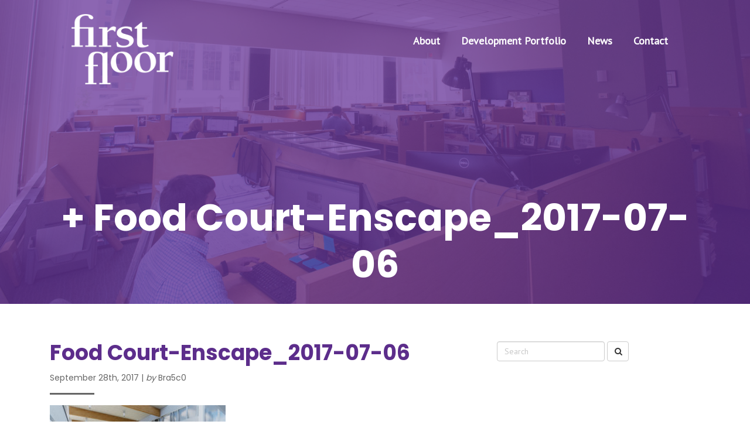

--- FILE ---
content_type: text/html; charset=UTF-8
request_url: https://www.firstfloor.biz/portfolio-item/jones-k12/food-court-enscape_2017-07-06/
body_size: 8663
content:
<!DOCTYPE html>
<html lang="en-US">
<!--
         _                                       _____    _____    _____
        | |                                     /    /   /    /   /    / 
        | |__  _ __ __ _ ___  ___ ___          /    /   /    /   /    /
        | '_ \| '__/ _` / __|/ __/ _ \        /    /   /    /   /    /
        | |_) | | | (_| \__ \ (_| (_) |      /    /   /    /   /    /
        |_.__/|_|  \__,_|___/\___\___/      /____/   /____/   /____/
                          
-->
<head>
	<!-- Google Tag Manager -->
<script>(function(w,d,s,l,i){w[l]=w[l]||[];w[l].push({'gtm.start':
new Date().getTime(),event:'gtm.js'});var f=d.getElementsByTagName(s)[0],
j=d.createElement(s),dl=l!='dataLayer'?'&l='+l:'';j.async=true;j.src=
'https://www.googletagmanager.com/gtm.js?id='+i+dl;f.parentNode.insertBefore(j,f);
})(window,document,'script','dataLayer','GTM-KW3CJ68');</script>
<!-- End Google Tag Manager -->
	
<script async="" type="text/javascript">var d=document,s="https://a.smtrk.net/trk?t=s&i=5fd10a460e463e16746699db&p=t,i,x&s=830955e9403c20e73dd495a50892b5ed&r="+escape(d.referrer)+"&u="+escape(d.URL),n=d.createElement("script"),e=d.getElementsByTagName("script")[0];n.async=!0,n.src=s,e.parentNode.insertBefore(n,e);</script>
	
	
	<meta charset="UTF-8" />
    <meta http-equiv="x-ua-compatible" content="ie=edge">
    <meta name="viewport" content="width=device-width, initial-scale=1.0" />
	    			
    <link rel="apple-touch-icon" sizes="57x57" href="https://www.firstfloor.biz/apple-icon-57x57.png">
    <link rel="apple-touch-icon" sizes="60x60" href="https://www.firstfloor.biz/apple-icon-60x60.png">
    <link rel="apple-touch-icon" sizes="72x72" href="https://www.firstfloor.biz/apple-icon-72x72.png">
    <link rel="apple-touch-icon" sizes="76x76" href="https://www.firstfloor.biz/apple-icon-76x76.png">
    <link rel="apple-touch-icon" sizes="114x114" href="https://www.firstfloor.biz/apple-icon-114x114.png">
    <link rel="apple-touch-icon" sizes="120x120" href="https://www.firstfloor.biz/apple-icon-120x120.png">
    <link rel="apple-touch-icon" sizes="144x144" href="https://www.firstfloor.biz/apple-icon-144x144.png">
    <link rel="apple-touch-icon" sizes="152x152" href="https://www.firstfloor.biz/apple-icon-152x152.png">
    <link rel="apple-touch-icon" sizes="180x180" href="https://www.firstfloor.biz/apple-icon-180x180.png">
    <link rel="icon" type="image/png" sizes="192x192"  href="https://www.firstfloor.biz/android-icon-192x192.png">
    <link rel="icon" type="image/png" sizes="32x32" href="https://www.firstfloor.biz/favicon-32x32.png">
    <link rel="icon" type="image/png" sizes="96x96" href="https://www.firstfloor.biz/favicon-96x96.png">
    <link rel="icon" type="image/png" sizes="16x16" href="https://www.firstfloor.biz/favicon-16x16.png">
    <link rel="manifest" href="https://www.firstfloor.biz/manifest.json">
    <meta name="msapplication-TileColor" content="#ffffff">
    <meta name="msapplication-TileImage" content="https://www.firstfloor.biz/ms-icon-144x144.png">
    <meta name="theme-color" content="#ffffff">	
	<link rel="pingback" href="https://www.firstfloor.biz/xmlrpc.php">
		<meta name='robots' content='index, follow, max-image-preview:large, max-snippet:-1, max-video-preview:-1' />
	<style>img:is([sizes="auto" i], [sizes^="auto," i]) { contain-intrinsic-size: 3000px 1500px }</style>
	
	<!-- This site is optimized with the Yoast SEO plugin v24.2 - https://yoast.com/wordpress/plugins/seo/ -->
	<title>Food Court-Enscape_2017-07-06 | FirstFloor</title>
	<link rel="canonical" href="https://www.firstfloor.biz/portfolio-item/jones-k12/food-court-enscape_2017-07-06/" />
	<meta property="og:locale" content="en_US" />
	<meta property="og:type" content="article" />
	<meta property="og:title" content="Food Court-Enscape_2017-07-06 | FirstFloor" />
	<meta property="og:url" content="https://www.firstfloor.biz/portfolio-item/jones-k12/food-court-enscape_2017-07-06/" />
	<meta property="og:site_name" content="FirstFloor" />
	<meta property="og:image" content="https://www.firstfloor.biz/portfolio-item/jones-k12/food-court-enscape_2017-07-06" />
	<meta property="og:image:width" content="1500" />
	<meta property="og:image:height" content="844" />
	<meta property="og:image:type" content="image/jpeg" />
	<meta name="twitter:card" content="summary_large_image" />
	<script type="application/ld+json" class="yoast-schema-graph">{"@context":"https://schema.org","@graph":[{"@type":"WebPage","@id":"https://www.firstfloor.biz/portfolio-item/jones-k12/food-court-enscape_2017-07-06/","url":"https://www.firstfloor.biz/portfolio-item/jones-k12/food-court-enscape_2017-07-06/","name":"Food Court-Enscape_2017-07-06 | FirstFloor","isPartOf":{"@id":"https://www.firstfloor.biz/#website"},"primaryImageOfPage":{"@id":"https://www.firstfloor.biz/portfolio-item/jones-k12/food-court-enscape_2017-07-06/#primaryimage"},"image":{"@id":"https://www.firstfloor.biz/portfolio-item/jones-k12/food-court-enscape_2017-07-06/#primaryimage"},"thumbnailUrl":"https://www.firstfloor.biz/wp-content/uploads/2017/09/Food-Court-Enscape_2017-07-06.jpg","datePublished":"2017-09-28T13:47:57+00:00","dateModified":"2017-09-28T13:47:57+00:00","breadcrumb":{"@id":"https://www.firstfloor.biz/portfolio-item/jones-k12/food-court-enscape_2017-07-06/#breadcrumb"},"inLanguage":"en-US","potentialAction":[{"@type":"ReadAction","target":["https://www.firstfloor.biz/portfolio-item/jones-k12/food-court-enscape_2017-07-06/"]}]},{"@type":"ImageObject","inLanguage":"en-US","@id":"https://www.firstfloor.biz/portfolio-item/jones-k12/food-court-enscape_2017-07-06/#primaryimage","url":"https://www.firstfloor.biz/wp-content/uploads/2017/09/Food-Court-Enscape_2017-07-06.jpg","contentUrl":"https://www.firstfloor.biz/wp-content/uploads/2017/09/Food-Court-Enscape_2017-07-06.jpg","width":1500,"height":844},{"@type":"BreadcrumbList","@id":"https://www.firstfloor.biz/portfolio-item/jones-k12/food-court-enscape_2017-07-06/#breadcrumb","itemListElement":[{"@type":"ListItem","position":1,"name":"Home","item":"https://www.firstfloor.biz/"},{"@type":"ListItem","position":2,"name":"Jones County K-12 School","item":"https://www.firstfloor.biz/portfolio-item/jones-k12/"},{"@type":"ListItem","position":3,"name":"Food Court-Enscape_2017-07-06"}]},{"@type":"WebSite","@id":"https://www.firstfloor.biz/#website","url":"https://www.firstfloor.biz/","name":"FirstFloor","description":"","potentialAction":[{"@type":"SearchAction","target":{"@type":"EntryPoint","urlTemplate":"https://www.firstfloor.biz/?s={search_term_string}"},"query-input":{"@type":"PropertyValueSpecification","valueRequired":true,"valueName":"search_term_string"}}],"inLanguage":"en-US"}]}</script>
	<!-- / Yoast SEO plugin. -->


<link rel='dns-prefetch' href='//ajax.googleapis.com' />
<link rel='dns-prefetch' href='//cdnjs.cloudflare.com' />
<link rel='dns-prefetch' href='//maps.googleapis.com' />
<link rel="alternate" type="application/rss+xml" title="FirstFloor &raquo; Feed" href="https://www.firstfloor.biz/feed/" />
<link rel="alternate" type="application/rss+xml" title="FirstFloor &raquo; Comments Feed" href="https://www.firstfloor.biz/comments/feed/" />
		<!-- This site uses the Google Analytics by MonsterInsights plugin v9.2.4 - Using Analytics tracking - https://www.monsterinsights.com/ -->
		<!-- Note: MonsterInsights is not currently configured on this site. The site owner needs to authenticate with Google Analytics in the MonsterInsights settings panel. -->
					<!-- No tracking code set -->
				<!-- / Google Analytics by MonsterInsights -->
		<script type="text/javascript">
/* <![CDATA[ */
window._wpemojiSettings = {"baseUrl":"https:\/\/s.w.org\/images\/core\/emoji\/16.0.1\/72x72\/","ext":".png","svgUrl":"https:\/\/s.w.org\/images\/core\/emoji\/16.0.1\/svg\/","svgExt":".svg","source":{"concatemoji":"https:\/\/www.firstfloor.biz\/wp-includes\/js\/wp-emoji-release.min.js"}};
/*! This file is auto-generated */
!function(s,n){var o,i,e;function c(e){try{var t={supportTests:e,timestamp:(new Date).valueOf()};sessionStorage.setItem(o,JSON.stringify(t))}catch(e){}}function p(e,t,n){e.clearRect(0,0,e.canvas.width,e.canvas.height),e.fillText(t,0,0);var t=new Uint32Array(e.getImageData(0,0,e.canvas.width,e.canvas.height).data),a=(e.clearRect(0,0,e.canvas.width,e.canvas.height),e.fillText(n,0,0),new Uint32Array(e.getImageData(0,0,e.canvas.width,e.canvas.height).data));return t.every(function(e,t){return e===a[t]})}function u(e,t){e.clearRect(0,0,e.canvas.width,e.canvas.height),e.fillText(t,0,0);for(var n=e.getImageData(16,16,1,1),a=0;a<n.data.length;a++)if(0!==n.data[a])return!1;return!0}function f(e,t,n,a){switch(t){case"flag":return n(e,"\ud83c\udff3\ufe0f\u200d\u26a7\ufe0f","\ud83c\udff3\ufe0f\u200b\u26a7\ufe0f")?!1:!n(e,"\ud83c\udde8\ud83c\uddf6","\ud83c\udde8\u200b\ud83c\uddf6")&&!n(e,"\ud83c\udff4\udb40\udc67\udb40\udc62\udb40\udc65\udb40\udc6e\udb40\udc67\udb40\udc7f","\ud83c\udff4\u200b\udb40\udc67\u200b\udb40\udc62\u200b\udb40\udc65\u200b\udb40\udc6e\u200b\udb40\udc67\u200b\udb40\udc7f");case"emoji":return!a(e,"\ud83e\udedf")}return!1}function g(e,t,n,a){var r="undefined"!=typeof WorkerGlobalScope&&self instanceof WorkerGlobalScope?new OffscreenCanvas(300,150):s.createElement("canvas"),o=r.getContext("2d",{willReadFrequently:!0}),i=(o.textBaseline="top",o.font="600 32px Arial",{});return e.forEach(function(e){i[e]=t(o,e,n,a)}),i}function t(e){var t=s.createElement("script");t.src=e,t.defer=!0,s.head.appendChild(t)}"undefined"!=typeof Promise&&(o="wpEmojiSettingsSupports",i=["flag","emoji"],n.supports={everything:!0,everythingExceptFlag:!0},e=new Promise(function(e){s.addEventListener("DOMContentLoaded",e,{once:!0})}),new Promise(function(t){var n=function(){try{var e=JSON.parse(sessionStorage.getItem(o));if("object"==typeof e&&"number"==typeof e.timestamp&&(new Date).valueOf()<e.timestamp+604800&&"object"==typeof e.supportTests)return e.supportTests}catch(e){}return null}();if(!n){if("undefined"!=typeof Worker&&"undefined"!=typeof OffscreenCanvas&&"undefined"!=typeof URL&&URL.createObjectURL&&"undefined"!=typeof Blob)try{var e="postMessage("+g.toString()+"("+[JSON.stringify(i),f.toString(),p.toString(),u.toString()].join(",")+"));",a=new Blob([e],{type:"text/javascript"}),r=new Worker(URL.createObjectURL(a),{name:"wpTestEmojiSupports"});return void(r.onmessage=function(e){c(n=e.data),r.terminate(),t(n)})}catch(e){}c(n=g(i,f,p,u))}t(n)}).then(function(e){for(var t in e)n.supports[t]=e[t],n.supports.everything=n.supports.everything&&n.supports[t],"flag"!==t&&(n.supports.everythingExceptFlag=n.supports.everythingExceptFlag&&n.supports[t]);n.supports.everythingExceptFlag=n.supports.everythingExceptFlag&&!n.supports.flag,n.DOMReady=!1,n.readyCallback=function(){n.DOMReady=!0}}).then(function(){return e}).then(function(){var e;n.supports.everything||(n.readyCallback(),(e=n.source||{}).concatemoji?t(e.concatemoji):e.wpemoji&&e.twemoji&&(t(e.twemoji),t(e.wpemoji)))}))}((window,document),window._wpemojiSettings);
/* ]]> */
</script>
<style id='wp-emoji-styles-inline-css' type='text/css'>

	img.wp-smiley, img.emoji {
		display: inline !important;
		border: none !important;
		box-shadow: none !important;
		height: 1em !important;
		width: 1em !important;
		margin: 0 0.07em !important;
		vertical-align: -0.1em !important;
		background: none !important;
		padding: 0 !important;
	}
</style>
<link rel='stylesheet' id='wp-block-library-css' href='https://www.firstfloor.biz/wp-includes/css/dist/block-library/style.min.css' type='text/css' media='all' />
<style id='classic-theme-styles-inline-css' type='text/css'>
/*! This file is auto-generated */
.wp-block-button__link{color:#fff;background-color:#32373c;border-radius:9999px;box-shadow:none;text-decoration:none;padding:calc(.667em + 2px) calc(1.333em + 2px);font-size:1.125em}.wp-block-file__button{background:#32373c;color:#fff;text-decoration:none}
</style>
<style id='global-styles-inline-css' type='text/css'>
:root{--wp--preset--aspect-ratio--square: 1;--wp--preset--aspect-ratio--4-3: 4/3;--wp--preset--aspect-ratio--3-4: 3/4;--wp--preset--aspect-ratio--3-2: 3/2;--wp--preset--aspect-ratio--2-3: 2/3;--wp--preset--aspect-ratio--16-9: 16/9;--wp--preset--aspect-ratio--9-16: 9/16;--wp--preset--color--black: #000000;--wp--preset--color--cyan-bluish-gray: #abb8c3;--wp--preset--color--white: #ffffff;--wp--preset--color--pale-pink: #f78da7;--wp--preset--color--vivid-red: #cf2e2e;--wp--preset--color--luminous-vivid-orange: #ff6900;--wp--preset--color--luminous-vivid-amber: #fcb900;--wp--preset--color--light-green-cyan: #7bdcb5;--wp--preset--color--vivid-green-cyan: #00d084;--wp--preset--color--pale-cyan-blue: #8ed1fc;--wp--preset--color--vivid-cyan-blue: #0693e3;--wp--preset--color--vivid-purple: #9b51e0;--wp--preset--gradient--vivid-cyan-blue-to-vivid-purple: linear-gradient(135deg,rgba(6,147,227,1) 0%,rgb(155,81,224) 100%);--wp--preset--gradient--light-green-cyan-to-vivid-green-cyan: linear-gradient(135deg,rgb(122,220,180) 0%,rgb(0,208,130) 100%);--wp--preset--gradient--luminous-vivid-amber-to-luminous-vivid-orange: linear-gradient(135deg,rgba(252,185,0,1) 0%,rgba(255,105,0,1) 100%);--wp--preset--gradient--luminous-vivid-orange-to-vivid-red: linear-gradient(135deg,rgba(255,105,0,1) 0%,rgb(207,46,46) 100%);--wp--preset--gradient--very-light-gray-to-cyan-bluish-gray: linear-gradient(135deg,rgb(238,238,238) 0%,rgb(169,184,195) 100%);--wp--preset--gradient--cool-to-warm-spectrum: linear-gradient(135deg,rgb(74,234,220) 0%,rgb(151,120,209) 20%,rgb(207,42,186) 40%,rgb(238,44,130) 60%,rgb(251,105,98) 80%,rgb(254,248,76) 100%);--wp--preset--gradient--blush-light-purple: linear-gradient(135deg,rgb(255,206,236) 0%,rgb(152,150,240) 100%);--wp--preset--gradient--blush-bordeaux: linear-gradient(135deg,rgb(254,205,165) 0%,rgb(254,45,45) 50%,rgb(107,0,62) 100%);--wp--preset--gradient--luminous-dusk: linear-gradient(135deg,rgb(255,203,112) 0%,rgb(199,81,192) 50%,rgb(65,88,208) 100%);--wp--preset--gradient--pale-ocean: linear-gradient(135deg,rgb(255,245,203) 0%,rgb(182,227,212) 50%,rgb(51,167,181) 100%);--wp--preset--gradient--electric-grass: linear-gradient(135deg,rgb(202,248,128) 0%,rgb(113,206,126) 100%);--wp--preset--gradient--midnight: linear-gradient(135deg,rgb(2,3,129) 0%,rgb(40,116,252) 100%);--wp--preset--font-size--small: 13px;--wp--preset--font-size--medium: 20px;--wp--preset--font-size--large: 36px;--wp--preset--font-size--x-large: 42px;--wp--preset--spacing--20: 0.44rem;--wp--preset--spacing--30: 0.67rem;--wp--preset--spacing--40: 1rem;--wp--preset--spacing--50: 1.5rem;--wp--preset--spacing--60: 2.25rem;--wp--preset--spacing--70: 3.38rem;--wp--preset--spacing--80: 5.06rem;--wp--preset--shadow--natural: 6px 6px 9px rgba(0, 0, 0, 0.2);--wp--preset--shadow--deep: 12px 12px 50px rgba(0, 0, 0, 0.4);--wp--preset--shadow--sharp: 6px 6px 0px rgba(0, 0, 0, 0.2);--wp--preset--shadow--outlined: 6px 6px 0px -3px rgba(255, 255, 255, 1), 6px 6px rgba(0, 0, 0, 1);--wp--preset--shadow--crisp: 6px 6px 0px rgba(0, 0, 0, 1);}:where(.is-layout-flex){gap: 0.5em;}:where(.is-layout-grid){gap: 0.5em;}body .is-layout-flex{display: flex;}.is-layout-flex{flex-wrap: wrap;align-items: center;}.is-layout-flex > :is(*, div){margin: 0;}body .is-layout-grid{display: grid;}.is-layout-grid > :is(*, div){margin: 0;}:where(.wp-block-columns.is-layout-flex){gap: 2em;}:where(.wp-block-columns.is-layout-grid){gap: 2em;}:where(.wp-block-post-template.is-layout-flex){gap: 1.25em;}:where(.wp-block-post-template.is-layout-grid){gap: 1.25em;}.has-black-color{color: var(--wp--preset--color--black) !important;}.has-cyan-bluish-gray-color{color: var(--wp--preset--color--cyan-bluish-gray) !important;}.has-white-color{color: var(--wp--preset--color--white) !important;}.has-pale-pink-color{color: var(--wp--preset--color--pale-pink) !important;}.has-vivid-red-color{color: var(--wp--preset--color--vivid-red) !important;}.has-luminous-vivid-orange-color{color: var(--wp--preset--color--luminous-vivid-orange) !important;}.has-luminous-vivid-amber-color{color: var(--wp--preset--color--luminous-vivid-amber) !important;}.has-light-green-cyan-color{color: var(--wp--preset--color--light-green-cyan) !important;}.has-vivid-green-cyan-color{color: var(--wp--preset--color--vivid-green-cyan) !important;}.has-pale-cyan-blue-color{color: var(--wp--preset--color--pale-cyan-blue) !important;}.has-vivid-cyan-blue-color{color: var(--wp--preset--color--vivid-cyan-blue) !important;}.has-vivid-purple-color{color: var(--wp--preset--color--vivid-purple) !important;}.has-black-background-color{background-color: var(--wp--preset--color--black) !important;}.has-cyan-bluish-gray-background-color{background-color: var(--wp--preset--color--cyan-bluish-gray) !important;}.has-white-background-color{background-color: var(--wp--preset--color--white) !important;}.has-pale-pink-background-color{background-color: var(--wp--preset--color--pale-pink) !important;}.has-vivid-red-background-color{background-color: var(--wp--preset--color--vivid-red) !important;}.has-luminous-vivid-orange-background-color{background-color: var(--wp--preset--color--luminous-vivid-orange) !important;}.has-luminous-vivid-amber-background-color{background-color: var(--wp--preset--color--luminous-vivid-amber) !important;}.has-light-green-cyan-background-color{background-color: var(--wp--preset--color--light-green-cyan) !important;}.has-vivid-green-cyan-background-color{background-color: var(--wp--preset--color--vivid-green-cyan) !important;}.has-pale-cyan-blue-background-color{background-color: var(--wp--preset--color--pale-cyan-blue) !important;}.has-vivid-cyan-blue-background-color{background-color: var(--wp--preset--color--vivid-cyan-blue) !important;}.has-vivid-purple-background-color{background-color: var(--wp--preset--color--vivid-purple) !important;}.has-black-border-color{border-color: var(--wp--preset--color--black) !important;}.has-cyan-bluish-gray-border-color{border-color: var(--wp--preset--color--cyan-bluish-gray) !important;}.has-white-border-color{border-color: var(--wp--preset--color--white) !important;}.has-pale-pink-border-color{border-color: var(--wp--preset--color--pale-pink) !important;}.has-vivid-red-border-color{border-color: var(--wp--preset--color--vivid-red) !important;}.has-luminous-vivid-orange-border-color{border-color: var(--wp--preset--color--luminous-vivid-orange) !important;}.has-luminous-vivid-amber-border-color{border-color: var(--wp--preset--color--luminous-vivid-amber) !important;}.has-light-green-cyan-border-color{border-color: var(--wp--preset--color--light-green-cyan) !important;}.has-vivid-green-cyan-border-color{border-color: var(--wp--preset--color--vivid-green-cyan) !important;}.has-pale-cyan-blue-border-color{border-color: var(--wp--preset--color--pale-cyan-blue) !important;}.has-vivid-cyan-blue-border-color{border-color: var(--wp--preset--color--vivid-cyan-blue) !important;}.has-vivid-purple-border-color{border-color: var(--wp--preset--color--vivid-purple) !important;}.has-vivid-cyan-blue-to-vivid-purple-gradient-background{background: var(--wp--preset--gradient--vivid-cyan-blue-to-vivid-purple) !important;}.has-light-green-cyan-to-vivid-green-cyan-gradient-background{background: var(--wp--preset--gradient--light-green-cyan-to-vivid-green-cyan) !important;}.has-luminous-vivid-amber-to-luminous-vivid-orange-gradient-background{background: var(--wp--preset--gradient--luminous-vivid-amber-to-luminous-vivid-orange) !important;}.has-luminous-vivid-orange-to-vivid-red-gradient-background{background: var(--wp--preset--gradient--luminous-vivid-orange-to-vivid-red) !important;}.has-very-light-gray-to-cyan-bluish-gray-gradient-background{background: var(--wp--preset--gradient--very-light-gray-to-cyan-bluish-gray) !important;}.has-cool-to-warm-spectrum-gradient-background{background: var(--wp--preset--gradient--cool-to-warm-spectrum) !important;}.has-blush-light-purple-gradient-background{background: var(--wp--preset--gradient--blush-light-purple) !important;}.has-blush-bordeaux-gradient-background{background: var(--wp--preset--gradient--blush-bordeaux) !important;}.has-luminous-dusk-gradient-background{background: var(--wp--preset--gradient--luminous-dusk) !important;}.has-pale-ocean-gradient-background{background: var(--wp--preset--gradient--pale-ocean) !important;}.has-electric-grass-gradient-background{background: var(--wp--preset--gradient--electric-grass) !important;}.has-midnight-gradient-background{background: var(--wp--preset--gradient--midnight) !important;}.has-small-font-size{font-size: var(--wp--preset--font-size--small) !important;}.has-medium-font-size{font-size: var(--wp--preset--font-size--medium) !important;}.has-large-font-size{font-size: var(--wp--preset--font-size--large) !important;}.has-x-large-font-size{font-size: var(--wp--preset--font-size--x-large) !important;}
:where(.wp-block-post-template.is-layout-flex){gap: 1.25em;}:where(.wp-block-post-template.is-layout-grid){gap: 1.25em;}
:where(.wp-block-columns.is-layout-flex){gap: 2em;}:where(.wp-block-columns.is-layout-grid){gap: 2em;}
:root :where(.wp-block-pullquote){font-size: 1.5em;line-height: 1.6;}
</style>
<link rel='stylesheet' id='normalize_css-css' href='https://www.firstfloor.biz/wp-content/themes/Brasco-2017-Theme/css/normalize.css' type='text/css' media='all' />
<link rel='stylesheet' id='bootstrap_css-css' href='https://www.firstfloor.biz/wp-content/themes/Brasco-2017-Theme/css/bootstrap.min.css' type='text/css' media='all' />
<link rel='stylesheet' id='slicknav_css-css' href='https://www.firstfloor.biz/wp-content/themes/Brasco-2017-Theme/css/slicknav.css' type='text/css' media='all' />
<link rel='stylesheet' id='brasco_helpers_css-css' href='https://www.firstfloor.biz/wp-content/themes/Brasco-2017-Theme/css/brasco-helpers.css' type='text/css' media='all' />
<link rel='stylesheet' id='brasco_main_css-css' href='https://www.firstfloor.biz/wp-content/themes/Brasco-2017-Theme/css/main.css' type='text/css' media='all' />
<link rel='stylesheet' id='dark_lightbox_css-css' href='https://www.firstfloor.biz/wp-content/themes/Brasco-2017-Theme/css/dark-lightbox.css' type='text/css' media='all' />
<link rel='stylesheet' id='brasco_lightbox-css' href='https://www.firstfloor.biz/wp-content/themes/Brasco-2017-Theme/css/lightbox.css' type='text/css' media='all' />
<link rel='stylesheet' id='googleFonts-css' href='//fonts.googleapis.com/css?family=Poppins%3A300%2C400%2C500%2C600%2C700%7CPT+Sans&#038;ver=6.8.3' type='text/css' media='all' />
<link rel='stylesheet' id='fontAwesome-css' href='//maxcdn.bootstrapcdn.com/font-awesome/4.7.0/css/font-awesome.min.css' type='text/css' media='all' />
<script type="text/javascript" src="//ajax.googleapis.com/ajax/libs/jquery/1.10.2/jquery.min.js" id="jquery-js"></script>
<script type="text/javascript" src="//cdnjs.cloudflare.com/ajax/libs/jquery-easing/1.3/jquery.easing.min.js" id="ui_easing-js"></script>
<link rel="https://api.w.org/" href="https://www.firstfloor.biz/wp-json/" /><link rel="alternate" title="JSON" type="application/json" href="https://www.firstfloor.biz/wp-json/wp/v2/media/3102" /><link rel='shortlink' href='https://www.firstfloor.biz/?p=3102' />
<link rel="alternate" title="oEmbed (JSON)" type="application/json+oembed" href="https://www.firstfloor.biz/wp-json/oembed/1.0/embed?url=https%3A%2F%2Fwww.firstfloor.biz%2Fportfolio-item%2Fjones-k12%2Ffood-court-enscape_2017-07-06%2F" />
<link rel="alternate" title="oEmbed (XML)" type="text/xml+oembed" href="https://www.firstfloor.biz/wp-json/oembed/1.0/embed?url=https%3A%2F%2Fwww.firstfloor.biz%2Fportfolio-item%2Fjones-k12%2Ffood-court-enscape_2017-07-06%2F&#038;format=xml" />
    <link rel="stylesheet" href="https://www.firstfloor.biz/wp-content/themes/Brasco-2017-Theme/style.css">
    <!--[if lt IE 9]>
      <script src="http://html5shiv.googlecode.com/svn/trunk/html5.js"></script>
      <script src="https://oss.maxcdn.com/libs/respond.js/1.3.0/respond.min.js"></script>
    <![endif]-->    
	</head>
<body class="attachment wp-singular attachment-template-default single single-attachment postid-3102 attachmentid-3102 attachment-jpeg wp-theme-Brasco-2017-Theme scrollTarget">	
<!-- Google Tag Manager (noscript) -->
<noscript><iframe src="https://www.googletagmanager.com/ns.html?id=GTM-KW3CJ68"
height="0" width="0" style="display:none;visibility:hidden"></iframe></noscript>
<!-- End Google Tag Manager (noscript) -->
		<section id="section_01" style="background: url(https://www.firstfloor.biz/wp-content/uploads/2017/07/DSC_8675.jpg) no-repeat; background-size: cover; background-position: center center;">		<header>
	<div class="container-fluid">
		<div class="row center-content">
			<div class="col-sm-3">
				<a href="https://www.firstfloor.biz/">
					<img src="https://www.firstfloor.biz/wp-content/themes/Brasco-2017-Theme/img/company_logo.png" id="main-logo">
				</a> 					
			</div>
			<div class="col-sm-7 text-right">
				<ul id="nav" class="menu"><li id="menu-item-86" class="menu-item menu-item-type-post_type menu-item-object-page menu-item-has-children menu-item-86"><a href="https://www.firstfloor.biz/about/">About</a>
<ul class="sub-menu">
	<li id="menu-item-88" class="menu-item menu-item-type-post_type menu-item-object-page menu-item-88"><a href="https://www.firstfloor.biz/about/philosophy/">Firm &#038; Philosophy</a></li>
	<li id="menu-item-89" class="menu-item menu-item-type-post_type menu-item-object-page menu-item-89"><a href="https://www.firstfloor.biz/about/team/">The Team</a></li>
	<li id="menu-item-3091" class="menu-item menu-item-type-post_type menu-item-object-page menu-item-3091"><a href="https://www.firstfloor.biz/about/services/">Services</a></li>
</ul>
</li>
<li id="menu-item-92" class="menu-item menu-item-type-custom menu-item-object-custom menu-item-92"><a href="http://www.firstfloor.biz/portfolio-item/">Development Portfolio</a></li>
<li id="menu-item-3163" class="menu-item menu-item-type-post_type menu-item-object-page current_page_parent menu-item-3163"><a href="https://www.firstfloor.biz/news/">News</a></li>
<li id="menu-item-85" class="menu-item menu-item-type-post_type menu-item-object-page menu-item-85"><a href="https://www.firstfloor.biz/contact/">Contact</a></li>
</ul>			</div>
		</div>
	</div>
	<a class="nav_second_item slide_out" href="javascript:void(0)" style=""><i class="fa fa-bars" aria-hidden="true"></i></a>
	<nav class="main_nav">
		<div class="hidden_menu">
			<!-- LEVEL 1 -->
			<div class="close"><span><a class="slide_in" href="javascript:void(0)"><i class="fa fa-times" aria-hidden="true"></i></a></span></div>
			<!-- LEVEL 2 -->
			<div class="hidden_content">
				<ul id="menu-main-navigation" class="menu"><li class="menu-item menu-item-type-post_type menu-item-object-page menu-item-has-children menu-item-86"><a href="https://www.firstfloor.biz/about/">About</a>
<ul class="sub-menu">
	<li class="menu-item menu-item-type-post_type menu-item-object-page menu-item-88"><a href="https://www.firstfloor.biz/about/philosophy/">Firm &#038; Philosophy</a></li>
	<li class="menu-item menu-item-type-post_type menu-item-object-page menu-item-89"><a href="https://www.firstfloor.biz/about/team/">The Team</a></li>
	<li class="menu-item menu-item-type-post_type menu-item-object-page menu-item-3091"><a href="https://www.firstfloor.biz/about/services/">Services</a></li>
</ul>
</li>
<li class="menu-item menu-item-type-custom menu-item-object-custom menu-item-92"><a href="http://www.firstfloor.biz/portfolio-item/">Development Portfolio</a></li>
<li class="menu-item menu-item-type-post_type menu-item-object-page current_page_parent menu-item-3163"><a href="https://www.firstfloor.biz/news/">News</a></li>
<li class="menu-item menu-item-type-post_type menu-item-object-page menu-item-85"><a href="https://www.firstfloor.biz/contact/">Contact</a></li>
</ul>			</div>
			<!-- LEVEL 3 -->
			<div class="company_logo"><img src="https://www.firstfloor.biz/wp-content/themes/Brasco-2017-Theme/img/company_logo.png"></div>
			<!-- LEVEL 4 -->
			<div class="social_links">
				
<ul class="social-networking-links">	
						<li><a href="https://www.facebook.com/Firstfloor-1206140986150564/" target="_blank" class="facebook"><i class="fa fa-facebook"></i></a></li>	
				
				
		 
        
         
                         
</ul>			</div>
		</div>
	</nav>
</header>
		
		<div class="container" style="position: static; z-index:100;">
			<div class="row">
				
				<div class="col-md-12 my_title" style="text-align: center;">
					<span class="title-plus">+</span><h1 style="display: inline">
					Food Court-Enscape_2017-07-06				
					</h1>
									</div>
			</div>
	</div>
     	
      	<div class="hero-overlay"></div>
        </section>        
<section id="main">
	<div class="container">
    	<div class="row">
        	<div class="col-md-8">
                            <div class="post-3102 attachment type-attachment status-inherit hentry" id="post-3102">			
                    <h1>Food Court-Enscape_2017-07-06</h1>			
                    <div class="byline-meta"> 
    <h4>
		September 28th, 2017 | 
    	<em>by</em> Bra5c0    </h4>
    <hr class="horiz-divider">
</div>                    <div class="entry">				
                        <p class="attachment"><a href='https://www.firstfloor.biz/wp-content/uploads/2017/09/Food-Court-Enscape_2017-07-06.jpg'><img fetchpriority="high" decoding="async" width="300" height="169" src="https://www.firstfloor.biz/wp-content/uploads/2017/09/Food-Court-Enscape_2017-07-06-300x169.jpg" class="attachment-medium size-medium" alt="" srcset="https://www.firstfloor.biz/wp-content/uploads/2017/09/Food-Court-Enscape_2017-07-06-300x169.jpg 300w, https://www.firstfloor.biz/wp-content/uploads/2017/09/Food-Court-Enscape_2017-07-06-768x432.jpg 768w, https://www.firstfloor.biz/wp-content/uploads/2017/09/Food-Court-Enscape_2017-07-06-1024x576.jpg 1024w, https://www.firstfloor.biz/wp-content/uploads/2017/09/Food-Court-Enscape_2017-07-06.jpg 1500w" sizes="(max-width: 300px) 100vw, 300px" /></a></p>
                            <div class="embed-container">
                                                            </div>
                        				
                                        
                         
                    </div><!-- End entry -->			
                    	
                    <hr />
                    	
                </div><!-- End div.post -->
				
            </div>
            <div class="col-md-4">
            	<aside>
    <div id="search-2" class="widget widget_search"><div class="search-form-container">
    <form action="https://www.firstfloor.biz" id="searchform" method="get" class="form-inline">    
        <input type="text" id="s" name="s" value="" placeholder="Search" class="form-control" />
        <button type="submit" id="searchsubmit" class="btn btn-default"><i class="fa fa-search"></i></button>    
    </form>
</div></div></aside>            </div>
        </div>	
    </div>
</section>
<!-- SECTION 3: CONTACT US -->
<section id="section_03">
    <div class="row contact_us">
        <h2>Contact</h2>
        <div class="contact_us_info">
            <table class="table address_table">
                <tbody>
                    <tr class="address_row">
                        <td class="address_city" colspan="1"><a href="https://www.firstfloor.biz/raleigh">+RALEIGH</a></td>
                        <td class="address_mailing">
                            333 Fayetteville St Ste. 225<br />
                            Raleigh, NC 27601<br />
                            <span>P</span>: 919.573.6350 / <span>F</span>: 919.573.6355
                        </td>
                    </tr>
                </tbody>
            </table>
        </div>
        <div class="social_links text-center">
            
<ul class="social-networking-links">	
						<li><a href="https://www.facebook.com/Firstfloor-1206140986150564/" target="_blank" class="facebook"><i class="fa fa-facebook"></i></a></li>	
				
				
		 
        
         
                         
</ul>        </div>
    </div>
</section>
<script type="speculationrules">
{"prefetch":[{"source":"document","where":{"and":[{"href_matches":"\/*"},{"not":{"href_matches":["\/wp-*.php","\/wp-admin\/*","\/wp-content\/uploads\/*","\/wp-content\/*","\/wp-content\/plugins\/*","\/wp-content\/themes\/Brasco-2017-Theme\/*","\/*\\?(.+)"]}},{"not":{"selector_matches":"a[rel~=\"nofollow\"]"}},{"not":{"selector_matches":".no-prefetch, .no-prefetch a"}}]},"eagerness":"conservative"}]}
</script>
<script type="text/javascript" src="https://www.firstfloor.biz/wp-includes/js/comment-reply.min.js" id="comment-reply-js" async="async" data-wp-strategy="async"></script>
<script type="text/javascript" src="https://www.firstfloor.biz/wp-content/themes/Brasco-2017-Theme/js/bootstrap.min.js" id="bootstrap-js"></script>
<script type="text/javascript" src="https://www.firstfloor.biz/wp-content/themes/Brasco-2017-Theme/js/modernizr.2.8.3.js" id="modernizr-js"></script>
<script type="text/javascript" src="//cdnjs.cloudflare.com/ajax/libs/gsap/latest/TweenMax.min.js" id="mytweenMax-js"></script>
<script type="text/javascript" src="//cdnjs.cloudflare.com/ajax/libs/gsap/latest/plugins/ScrollToPlugin.min.js" id="scrollToPlugin-js"></script>
<script type="text/javascript" src="https://maps.googleapis.com/maps/api/js?key=AIzaSyCf_UgWtykH41igjxL8vUNcLHbiRj37oeM" id="google_map_api-js"></script>
<script type="text/javascript" src="https://www.firstfloor.biz/wp-content/themes/Brasco-2017-Theme/js/bootstrap-lightbox.min.js" id="bootstrap-lightbox.min-js"></script>
<script type="text/javascript" src="https://www.firstfloor.biz/wp-content/themes/Brasco-2017-Theme/js/script.js" id="script-js"></script>
</body>

</html>

--- FILE ---
content_type: text/css
request_url: https://www.firstfloor.biz/wp-content/themes/Brasco-2017-Theme/css/brasco-helpers.css
body_size: 1768
content:
img.alignright {float:right; margin:0 0 1em 1em; max-width: 100%; height: auto;}
img.alignleft {float:left; margin:0 1em 1em 0; max-width: 100%; height: auto;}
img.aligncenter {display: block; margin-left: auto; margin-right: auto; max-width: 100%; height: auto;}
.alignright {float:right; max-width: 100%; height: auto; }
.alignleft {float:left; max-width: 100%; height: auto; }
.aligncenter {display: block; margin-left: auto; margin-right: auto; max-width: 100%; height: auto;}


div.entry .alignright {
    clear: right;
    margin-bottom: 16px;
}

ul {
	padding: 0px;
	margin: 0px;	
}

li {
	list-style: none;
}	

.slicknav_menu {
	display: none;	
}

body, html {
  margin: 0;  
}

body {
	font-size: 16px;	
	position: relative;
	-webkit-transition: all .2s ease-in; 	  
   -moz-transition: all .2s ease-in;  
   -o-transition: all .2s ease-in;  
   transition: all .2s ease-in;
}

.modal {
    overflow-y: auto;
}

#mobile-menu {
	display: none;	
}

/* Social Networking Icons Include */
ul.social-networking-links {
	margin: 0px;
	padding: 0px;	
}

ul.social-networking-links li {	
	list-style: none;
	display: inline-block;	
}

ul.social-networking-links li a {
	font-size: 30px;
    line-height: 50px;
    width: 50px;
    height: 50px;
    border-radius: 50%;
    display: block;
    margin: .5em .15em .25em .15em;
    color: #5c2d8b;
    background: #fff;
    -webkit-transition: all .2s ease-in;
    -moz-transition: all .2s ease-in;
    -o-transition: all .2s ease-in;
    transition: all .2s ease-in;
}

ul.social-networking-links li a:hover {
	color: #5c2d8b;
	background: #efefef;
}

/* Ajax Specific */
div.ajax-content {
	position: relative;	
}

div.ajax-content #now-loading {
	display: none;	
	position: absolute;
	top: 20px;
	left: 50%;
	margin-left: -8px;
}


/* Archive Pagination */
section#main .navigation ul {
	margin: 2em 0em;
	padding: 0em;
}

.navigation li a,
.navigation li a:hover,
.navigation li.active a,
.navigation li.disabled {
	color: #fff;
	text-decoration:none;
}

.navigation li {
	display: inline;
}

.navigation li a,
.navigation li a:hover,
.navigation li.active a,
.navigation li.disabled {
	background-color: #669900;
	cursor: pointer;
	padding: 8px 15px;
	-webkit-border-radius: 0px;
	-moz-border-radius: 0px;
	border-radius: 0px;
	-webkit-transition:background-color .2s ease-in; 	  
   -moz-transition:background-color .2s ease-in;  
   -o-transition:background-color .2s ease-in;  
   transition:background-color .2s ease-in;
}

.navigation li a:hover,
.navigation li.active a {
	color: #fff;
	background-color: #1f3026;
}

/* Content Area Formatting */
section#main ul {
	padding-left: 20px;
}

section#main li {
	list-style: inherit;
}

section#main aside li {
	list-style: none;	
}

section#main aside ul {
	padding-left: 0px;
	margin-bottom: 18px;
}


/* Gravity Form Input Focus Style */
.gform_wrapper input[type=text]:focus, 
.gform_wrapper input[type=url]:focus, 
.gform_wrapper input[type=email]:focus, 
.gform_wrapper input[type=tel]:focus, 
.gform_wrapper input[type=number]:focus, 
.gform_wrapper input[type=password]:focus, 
.gform_wrapper select:focus,
.gform_wrapper textarea:focus{
    border-color: rgba(82,168,236,.8);
    outline: 0;
    outline: thin dotted \9;
    -moz-box-shadow: 0 0 8px rgba(114,130, 52,.6);
    box-shadow: 0 0 8px rgba(114,130, 52,.6) !important;
}


div.search-form-container {
	width: 231px;	
	padding: 0px 3px;
	box-sizing: border-box;
}

div.search-form-container input[type=text] {
	width: 184px;
	display: block;
	float: left;	
}

div.search-form-container button#searchsubmit {
	width: 37px;
	height: 34px;
	display: block;
	float: right;	
	border: 1px solid #ccc;
}

footer div.search-form-container button#searchsubmit {		
	border: 1px solid #f6f6f6;
}

/*=============================================================
	Non-Semantic Helper Classes
  ===========================================================*/
.google-maps {
	position: relative;
	padding-bottom: 75%; 
	height: 0;
	overflow: hidden;
}
.google-maps iframe {
	position: absolute;
	top: 0;
	left: 0;
	width: 100% !important;
	height: 100% !important;
}

/* columns of same height styles
   http://www.minimit.com/articles/solutions-tutorials/bootstrap-3-responsive-columns-of-same-height
 */
/*
<div class="row">
  <div class="row-same-height">
    <div class="col-xs-6 col-xs-height"></div>
    <div class="col-xs-3 col-xs-height col-top"></div>
    <div class="col-xs-2 col-xs-height col-middle"></div>
    <div class="col-xs-1 col-xs-height col-bottom"></div>
  </div>
</div>
*/

.row-full-height {
  height: 100%;
}
.col-full-height {
  height: 100%;
  vertical-align: middle;
}
.row-same-height {
  display: table;
  width: 100%;
  /* fix overflow */
  table-layout: fixed;
}
.col-xs-height {
  display: table-cell;
  float: none !important;
}

/* vertical alignment styles */
.col-top {
  vertical-align: top;
}
.col-middle {
  vertical-align: middle;
}
.col-bottom {
  vertical-align: bottom;
}

/* ===============================================
	Comment Specific Styles
	============================================*/
div.comment-container {
	clear: both;	
	margin-top: 3em;
}
/* Comments
------------------------------------------------------------ */
ol.commentlist {
	padding: 0px;
	margin: 0em;
}

ol.commentlist li {
	list-style: none;	
	padding: 1em;
}

#comments,
#respond {
	margin: 0 0 15px;
	overflow: hidden;
}
#author,
#comment,
#email,
#url {
	margin: 10px 5px 0 0;
	padding: 5px;
	width: 250px;
}
#comment {
	height: 150px;
	margin: 10px 0;
	width: 98%;
}
.ping-list {
	margin: 0 0 40px;
}
.comment-list ol,
.ping-list ol {
	padding: 10px;
}
.comment-list li,
.ping-list li {
	list-style-type: none;
	margin: 15px 0 5px;
	padding: 10px 15px;
	border: 1px solid #ddd;
	background-color: #f5f5f5;
}
.comment-list li,
.ping-list li {
	color: #ed702b;	
}
.comment-list li a:hover,
.ping-list li a:hover {
	text-decoration: underline;	
}
.comment-list li ul li {
	list-style-type: none;
	margin-right: -16px;
}
.comment-content p {
	font-size: 14px;
	margin: 0 0 20px;
}
.comment-list cite,
.ping-list cite {
	font-style: normal;
}
.commentmetadata {
	font-size: 12px;
	margin: 0 0 5px;
}
.reply {
	font-size: 14px;
	font-weight: 300;
}
.nocomments {
	text-align: center;
}
#comments .navigation {
	display: block;
}
li.bypostauthor {
  	border: 1px solid #ED702B;
}
.thread-alt,
.thread-even {
	background-color: #f5f5f5;
}
.alt,
.depth-1,
.even {
	border: 1px solid #ddd;
}
.comment-list li .avatar {
	background-color: #fff;
	float: right;
	margin: 5px 0 0 10px;
}
.avatar {
	background-color: #f5f5f5;
	border: 1px solid #ddd;
	padding: 4px;
}
li .says {
	color: #333;	
}
h3#comments,
h3#trackbacks {
	font-weight: normal;
	line-height: 1.25;
	margin: 0 0 10px;	
	font-size: 30px;
	color: #333;
}
ol.comment-list {
	margin-bottom: 3em;	
}
cite.fn {
	font-size: 1.2em;	
}



/*=============================================================
	Media Queries
  ===========================================================*/
/* Super Widescreen */
@media (max-width: 990px) {
	
}

@media (max-width: 767px) { 
	.row {
		margin-right: 0px;
	}
		
	.slicknav_menu {
		display: block;	
	}
	
}
 
@media (max-width: 480px) {  

}

--- FILE ---
content_type: text/css
request_url: https://www.firstfloor.biz/wp-content/themes/Brasco-2017-Theme/css/main.css
body_size: 6359
content:
@-moz-keyframes pulse {
  0% {
    -moz-transform: scale(0);
    opacity: 0.0; }
  25% {
    -moz-transform: scale(0);
    opacity: 0.1; }
  50% {
    -moz-transform: scale(0.1);
    opacity: 0.3; }
  75% {
    -moz-transform: scale(0.5);
    opacity: 0.5; }
  100% {
    -moz-transform: scale(1);
    opacity: 0.0; } }
@-webkit-keyframes "pulse" {
  0% {
    -webkit-transform: scale(0);
    opacity: 0.0; }
  25% {
    -webkit-transform: scale(0);
    opacity: 0.1; }
  50% {
    -webkit-transform: scale(0.1);
    opacity: 0.3; }
  75% {
    -webkit-transform: scale(0.5);
    opacity: 0.5; }
  100% {
    -webkit-transform: scale(1);
    opacity: 0.0; } }
@keyframes pulse {
  0% {
    transform: scale(0);
    opacity: 0.0; }
  25% {
    transform: scale(0);
    opacity: 0.1; }
  50% {
    transform: scale(0.1);
    opacity: 0.3; }
  75% {
    transform: scale(0.5);
    opacity: 0.5; }
  100% {
    transform: scale(1);
    opacity: 0.0; } }
html, body {
  height: 100%;
  padding: 0;
  margin: 0; }

body, body.modal {
  margin-right: 0 !important; }

.entry img {
  max-width: 100%;
  height: auto; }

body.modal-open {
  margin-right: 0px !important;
  padding-right: 0px !important;
  overflow-y: auto;
  overflow-x: hidden; }

.modal {
  overflow-y: auto; }

a {
  color: #669900;
  text-decoration: none;
  outline: 0;
  /* get rid of dotted borders */
  -webkit-transition: all .2s ease-in;
  -moz-transition: all .2s ease-in;
  -o-transition: all .2s ease-in;
  transition: all .2s ease-in; }

a:hover {
  text-decoration: none;
  color: #3d5a02;
  outline: none; }

a:active {
  outline: 0 !important;
  -moz-outline-style: 0 !important;
  text-decoration: none;
  background: none;
  border: none !important; }

a:focus {
  -moz-outline-style: 0 !important;
  text-decoration: none;
  background: none;
  border: none !important; }

button:focus,
button:active {
  outline: 0 !important;
  border: solid 1px #CCC; }

::-moz-selection {
  background: #669900;
  color: #fff;
  text-shadow: none; }

::selection {
  background: #669900;
  color: #fff;
  text-shadow: none; }

body {
  font-family: "PT Sans", sans-serif; }

.embed-container {
  position: relative;
  padding-bottom: 56.25%;
  overflow: hidden;
  max-width: 100%;
  height: auto;
  margin-top: 30px; }

.embed-container iframe,
.embed-container object,
.embed-container embed {
  position: absolute;
  top: 0;
  left: 0;
  width: 100%;
  height: 100%; }

h1, h2, h3, h4, h5 {
  font-family: "Poppins", sans-serif;
  margin: 0px;
  line-height: 1.1em;
  font-weight: bold; }

p {
  font-family: "PT Sans", sans-serif; }

html, body {
  height: 100%;
  padding: 0;
  margin: 0; }

.center-content {
  display: flex;
  flex-flow: row nowrap;
  align-items: center;
  justify-content: center; }

body, body.modal {
  margin-right: 0 !important; }

.modal {
  overflow-y: auto; }

button:focus,
button:active {
  outline: 0 !important;
  border: solid 1px #CCC; }

::-moz-selection {
  background: #de7a3d;
  color: #fff;
  text-shadow: none; }

::selection {
  background: #de7a3d;
  color: #fff;
  text-shadow: none; }

:root {
  font-size: 16px; }

a.cta-btn {
  font-family: "Poppins", sans-serif;
  background: #669900;
  font-size: 1.125em;
  padding: 0.625em;
  font-weight: 700;
  color: white;
  display: inline-block;
  -webkit-transition: all .2s ease-in;
  -moz-transition: all .2s ease-in;
  -o-transition: all .2s ease-in;
  transition: all .2s ease-in;
  text-transform: uppercase; }

a.cta-btn:hover {
  background: #666;
  color: white; }

.blue {
  color: #5c2d8b; }

body {
  margin: 0;
  overflow-x: hidden; }

.container-fluid {
  padding-right: 0px !important;
  padding-left: 0px !important; }

.row {
  margin-left: 0px !important;
  margin-right: 0px !important; }

img#main-logo {
  margin-top: 1.5em;
  max-width: 60%; }

.hero-overlay {
  position: absolute;
  top: 0px;
  left: 0px;
  bottom: 0px;
  right: 0px;
  width: 100%;
  height: 100%;
  background: rgba(102, 51, 153, 0.75);
  z-index: 1; }

.main_nav {
  width: 100vw;
  position: absolute;
  top: 0px;
  left: 0px;
  z-index: 105; }

section#section_01 .row {
  z-index: 100;
  position: relative; }

#mobile-project-details {
  display: none; }

/* Landing Div */
.myLanding {
  position: absolute;
  top: 0px;
  left: 0px;
  width: 100%;
  height: 100%;
  z-index: 100; }

#section_01 {
  position: relative; }

img#hero-image {
  width: 100%;
  height: auto; }

.myLanding_2 {
  width: 100vw;
  height: 23.125rem;
  background-image: url(../img/Layer%2037.png); }

#section_01 {
  background: url(../img/Layer%2032.png); }

body.home #section_01 {
  background-image: none !important; }

body.home #section_01 a.cta-btn {
  margin-top: 10px; }

body.home #section_01 a.cta-btn:hover {
  color: #fff;
  background: #5c2d8b; }

.homepage_title {
  bottom: 2em;
  left: 6%;
  position: absolute;
  width: auto;
  height: auto;
  color: white; }

.homepage_title a {
  color: #fff; }

.homepage_title a:hover {
  color: #666; }

.homepage_title h1 {
  font-weight: 900;
  line-height: 26px; }

.homepage_title span {
  font-size: 1.125rem;
  font-weight: 100;
  margin-left: 6%;
  color: rgba(255, 255, 255, 0.67);
  display: inline-block;
  margin-top: 10px; }

.my_title {
  margin-top: 150px;
  padding: 2em 0.15em;
  position: relative;
  z-index: 100; }

.title-plus {
  font-size: 4em;
  font-family: 'Poppins', sans-serif;
  font-size: 4.000em;
  font-weight: 700;
  color: white; }

.my_title h1,
.my_title h2 {
  text-align: center;
  font-family: "Poppins", sans-serif;
  font-size: 4.000em;
  font-weight: 700;
  color: white; }

header {
  position: relative;
  z-index: 500; }

.main_nav {
  width: auto; }

.main_nav img {
  padding-left: 4.375rem; }

.nav_second_item {
  color: white;
  text-align: right;
  padding-top: 0rem;
  padding-right: 0rem;
  font-size: 1.750em;
  position: absolute;
  top: 1em;
  right: 1em;
  z-index: 100;
  display: none; }

.hidden_menu {
  background: #5c2d8b;
  min-height: 100vh;
  height: 700px;
  overflow-y: auto;
  width: 35%;
  position: fixed;
  right: -35%;
  margin-top: 0;
  z-index: 100;
  -webkit-transition: all .5s ease-in-out;
  -moz-transition: all .5s ease-in-out;
  -o-transition: all .5s ease-in-out;
  transition: all .5s ease-in-out; }

.hidden_menu.opened {
  right: 0%; }

.hidden_menu .social_links img {
  width: 3.125rem;
  height: 3.125rem;
  padding: 0; }

.hiddent_content {
  height: 28.250rem;
  width: 100%;
  padding-left: 4.375rem; }

.hidden_content ul li {
  font-family: "Poppins", sans-serif;
  color: white;
  list-style: none;
  padding-top: 0.250rem; }

.main_nav .close {
  height: 3.375rem;
  width: 100%; }

.main_nav .close span {
  float: right;
  padding-right: 10%;
  padding-top: 10%;
  font-size: 2.125rem;
  font-weight: 700;
  color: white; }

.main_nav .close a {
  color: white; }

.main_nav .close i {
  color: white; }

.company_logo img {
  display: block;
  margin: auto;
  text-align: center;
  padding: 0 !important; }

#section_02 {
  position: relative;
  padding: 2em 0em 0em 0em; }

.secondary_logo_1 {
  position: absolute;
  top: 20px;
  left: 20px;
  width: auto;
  height: auto;
  z-index: 5; }

.secondary_logo_2 {
  position: absolute;
  top: 27.750em;
  left: 3.938em;
  width: auto;
  height: auto;
  z-index: 5; }

.secondary_logo_3 {
  position: absolute;
  top: 23.313rem;
  left: 3.938rem;
  width: auto;
  height: auto;
  z-index: 5; }

/*.section_title {
    font-size: 1.125rem;
    font-weight: 700;
    color: white;
}

.section_title a {
    color: white;
}

.nested_list {
    color: white;
}

.nested_list a {
    color: white;
}*/
ul#menu-main-navigation {
  padding-left: 40px; }

ul#menu-main-navigation li a {
  font-size: 1.125rem;
  font-weight: 700;
  color: white; }

ul#menu-main-navigation ul {
  padding-left: 20px;
  margin-bottom: 26px; }

ul#menu-main-navigation ul li a {
  font-size: 1rem;
  font-weight: normal;
  color: white;
  line-height: 1em; }

ul#menu-main-navigation li a:hover,
ul#menu-main-navigation ul li a:hover {
  color: #ccc; }

/*Navigation Styles */
#nav {
  display: inline-block;
  margin: 0;
  padding: 0;
  list-style-type: none;
  list-style-position: outside;
  position: relative;
  line-height: 1.5em;
  text-align: left; }

#nav ul {
  margin: 0;
  padding: 0;
  list-style-type: none;
  list-style-position: outside;
  position: relative;
  line-height: 1.5em; }

#nav a {
  display: block;
  padding: 0px 18px;
  color: #fff;
  text-decoration: none;
  background-color: transparent;
  font-size: 18px;
  font-weight: bold;
  -webkit-transition: all .2s ease-in;
  -moz-transition: all .2s ease-in;
  -o-transition: all .2s ease-in;
  transition: all .2s ease-in; }

#nav a:hover {
  background-color: #fff;
  color: #333; }

#nav li {
  float: left;
  position: relative; }

#nav ul {
  position: absolute;
  display: none;
  width: 12em;
  top: 1.5em;
  z-index: 15000; }

#nav li:hover > a {
  background-color: #5c2d8b;
  color: #FFF; }

#nav li ul a {
  padding: 1px 8px;
  background: #5c2d8b;
  width: 12em;
  height: auto;
  float: left;
  font-size: 14px; }

#nav li ul a:hover {
  background: #669900;
  color: #fff; }

#nav ul ul {
  top: auto; }

#nav li ul ul {
  left: 12em;
  margin: 0px 0 0 10px; }

#nav li:hover ul ul,
#nav li:hover ul ul ul,
#nav li:hover ul ul ul ul {
  display: none; }

#nav li:hover ul,
#nav li li:hover ul,
#nav li li li:hover ul,
#nav li li li li:hover ul {
  display: block; }

/*End Navigation Styles*/
.myBody {
  width: 100vw;
  height: 75.813em;
  background: #fcfcfc;
  margin-bottom: 13.063rem; }

/* Tooltip */
.myToolTip ~ .dot {
  border: 0.625rem solid rgba(255, 255, 255, 0.56);
  background: rgba(255, 255, 255, 0.85);
  -webkit-border-radius: 3.125rem;
  -moz-border-radius: 3.125rem;
  border-radius: 3.125rem;
  /* HEIGHT AND WIDTH NEEDED FOR CICRLE EFFECT */
  height: 6.25rem;
  width: 6.25rem;
  -webkit-animation: pulse 2s ease-out;
  -moz-animation: pulse 2s ease-out;
  animation: pulse 2s ease-out;
  -webkit-animation-iteration-count: infinite;
  -moz-animation-iteration-count: infinite;
  animation-iteration-count: infinite;
  position: absolute;
  top: 0.3125rem;
  left: 0.3125rem;
  display: block;
  text-align: center;
  z-index: 1;
  opacity: 0;
  -webkit-transition: all .2s ease-in;
  -moz-transition: all .2s ease-in;
  -o-transition: all .2s ease-in;
  transition: all .2s ease-in; }

.tooltip.bottom .tooltip-inner {
  display: block;
  background-color: white;
  color: #2b2b2b;
  /* WIDTH NEEDED FOR TOOLTIP TEXT BOX */
  width: 25rem;
  height: auto;
  font-size: 0.8rem;
  text-align: center;
  padding-top: 0.5rem;
  padding-bottom: 0.5rem;
  margin-top: 0.3125rem; }

.tooltip.bottom .tooltip-arrow {
  border-bottom-color: white;
  margin-top: 0.3125rem; }

.tooltip_position_1 {
  top: -54%;
  left: 12%;
  position: absolute;
  /* HEIGHT AND WIDTH NEEDED FOR CICRLE EFFECT */
  width: 6.875em;
  height: 6.875em;
  -webkit-transition: all .2s ease-in;
  -moz-transition: all .2s ease-in;
  -o-transition: all .2s ease-in;
  transition: all .2s ease-in; }

.tooltip_position_2 {
  top: -35%;
  left: 51%;
  position: absolute;
  /* HEIGHT AND WIDTH NEEDED FOR CICRLE EFFECT */
  width: 6.875em;
  height: 6.875em;
  -webkit-transition: all .2s ease-in;
  -moz-transition: all .2s ease-in;
  -o-transition: all .2s ease-in;
  transition: all .2s ease-in; }

.tooltip_position_3 {
  top: -45%;
  left: 58%;
  position: absolute;
  /* HEIGHT AND WIDTH NEEDED FOR CICRLE EFFECT */
  width: 6.875em;
  height: 6.875em;
  -webkit-transition: all .2s ease-in;
  -moz-transition: all .2s ease-in;
  -o-transition: all .2s ease-in;
  transition: all .2s ease-in; }

.tooltip_position_4 {
  top: -58%;
  left: 70%;
  position: absolute;
  /* HEIGHT AND WIDTH NEEDED FOR CICRLE EFFECT */
  width: 6.875em;
  height: 6.875em;
  -webkit-transition: all .2s ease-in;
  -moz-transition: all .2s ease-in;
  -o-transition: all .2s ease-in;
  transition: all .2s ease-in; }

.tooltip_position_5 {
  top: -44%;
  left: 68%;
  position: absolute;
  /* HEIGHT AND WIDTH NEEDED FOR CICRLE EFFECT */
  width: 6.875em;
  height: 6.875em;
  -webkit-transition: all .2s ease-in;
  -moz-transition: all .2s ease-in;
  -o-transition: all .2s ease-in;
  transition: all .2s ease-in; }

.tooltip_position_1 img,
.tooltip_position_2 img,
.tooltip_position_3 img,
.tooltip_position_4 img,
.tooltip_position_5 img {
  display: block;
  margin: auto;
  text-align: center;
  margin-top: 25%;
  position: relative;
  z-index: 100;
  -webkit-transition: all .2s ease-in;
  -moz-transition: all .2s ease-in;
  -o-transition: all .2s ease-in;
  transition: all .2s ease-in; }

.tooltip_position_1 img:hover,
.tooltip_position_2 img:hover,
.tooltip_position_3 img:hover,
.tooltip_position_4 img:hover,
.tooltip_position_5 img:hover {
  -webkit-transform: rotate(45deg);
  -moz-transform: rotate(45deg);
  -o-transform: rotate(45deg);
  transform: rotate(45deg); }

.tooltip_position_1.appeared {
  top: 54%;
  left: 12%; }

.tooltip_position_2.appeared {
  top: 35%;
  left: 51%; }

.tooltip_position_3.appeared {
  top: 45%;
  left: 58%; }

.tooltip_position_4.appeared {
  top: 58%;
  left: 70%; }

.tooltip_position_5.appeared {
  top: 44%;
  left: 68%; }

/* Content Container */
.content-container-1,
.content-container-2 {
  padding-bottom: 4em;
  padding-top: 3.563rem; }

.content-container-3 {
  padding-bottom: 10.500rem; }

/*Gallery */
section.team-category {
  padding: 3em 0em; }

section.team-category h2 {
  margin-bottom: 26px; }

section#team-category-1 {
  padding: 6em 0em 4em 0em;
  background: url(../img/logo%20copy.png) 4.375rem 36px no-repeat; }

.photo_gallery {
  margin-bottom: 30px; }

.photo_container {
  position: relative; }

.photo_container img {
  width: 100%;
  height: auto; }

.photo_overlay {
  height: 100%;
  width: 100%;
  position: absolute;
  top: 0;
  left: 0;
  display: flex;
  flex-flow: row nowrap;
  align-items: center;
  justify-content: center; }

.photo_overlay {
  z-index: 10;
  overflow: hidden;
  background: rgba(102, 51, 153, 0);
  -webkit-transition: all .2s ease-in;
  -moz-transition: all .2s ease-in;
  -o-transition: all .2s ease-in;
  transition: all .2s ease-in; }

.corner_1 {
  /* HEIGHT AND WIDTH NEEDED FOR CORNER EFFECT */
  width: 25%;
  height: 25%;
  top: -25%;
  left: -25%;
  background: white;
  position: absolute;
  -webkit-transition: all .2s ease-in;
  -moz-transition: all .2s ease-in;
  -o-transition: all .2s ease-in;
  transition: all .2s ease-in; }

.corner_2 {
  width: 25%;
  height: 25%;
  top: -25%;
  right: -25%;
  background: white;
  position: absolute;
  -webkit-transition: all .2s ease-in;
  -moz-transition: all .2s ease-in;
  -o-transition: all .2s ease-in;
  transition: all .2s ease-in; }

.corner_3 {
  width: 25%;
  height: 25%;
  bottom: -25%;
  left: -25%;
  background: white;
  position: absolute;
  -webkit-transition: all .2s ease-in;
  -moz-transition: all .2s ease-in;
  -o-transition: all .2s ease-in;
  transition: all .2s ease-in; }

.corner_4 {
  width: 25%;
  height: 25%;
  bottom: -25%;
  right: -25%;
  background: white;
  position: absolute;
  -webkit-transition: all .2s ease-in;
  -moz-transition: all .2s ease-in;
  -o-transition: all .2s ease-in;
  transition: all .2s ease-in; }

.photo_overlay:hover .corner_1 {
  top: 0;
  left: 0;
  -webkit-transition: all .2s ease-in;
  -moz-transition: all .2s ease-in;
  -o-transition: all .2s ease-in;
  transition: all .2s ease-in; }

.photo_overlay:hover .corner_2 {
  top: 0;
  right: 0;
  -webkit-transition: all .2s ease-in;
  -moz-transition: all .2s ease-in;
  -o-transition: all .2s ease-in;
  transition: all .2s ease-in; }

.photo_overlay:hover .corner_3 {
  bottom: 0;
  left: 0;
  -webkit-transition: all .2s ease-in;
  -moz-transition: all .2s ease-in;
  -o-transition: all .2s ease-in;
  transition: all .2s ease-in; }

.photo_overlay:hover .corner_4 {
  bottom: 0;
  right: 0;
  -webkit-transition: all .2s ease-in;
  -moz-transition: all .2s ease-in;
  -o-transition: all .2s ease-in;
  transition: all .2s ease-in; }

.photo_name {
  text-align: center;
  opacity: 0;
  -webkit-transition: all .2s ease-in;
  -moz-transition: all .2s ease-in;
  -o-transition: all .2s ease-in;
  transition: all .2s ease-in; }

.photo_name h3,
.photo_name h4 {
  font-weight: 700;
  font-size: 18px;
  color: white;
  margin-right: 1em;
  margin-left: 1em; }

.photo_name h4 {
  font-weight: 400;
  margin-top: 4px; }

.photo_overlay:hover {
  background: rgba(102, 51, 153, 0.65);
  z-index: 10;
  overflow: hidden;
  cursor: pointer;
  -webkit-transition: all .2s ease-in;
  -moz-transition: all .2s ease-in;
  -o-transition: all .2s ease-in;
  transition: all .2s ease-in; }

.photo_overlay:hover .photo_name {
  opacity: 1; }

/* Company Philosophy and Image */
.philosophy_text h2 {
  text-align: left;
  font-family: "Poppins", sans-serif;
  font-size: 3.5em;
  font-weight: 700;
  color: #5c2d8b; }

.philosophy_text p {
  text-align: left;
  font-family: "Poppins", sans-serif;
  font-size: 1.250em; }

.philosophy_img {
  background: blue;
  height: auto;
  display: inline-block;
  padding-left: 1.469em;
  padding-right: 1.469em; }

.plus_img {
  display: block;
  margin: auto;
  text-align: center;
  height: auto; }

/* Blog Posts */
.blogs {
  display: inline-block;
  margin: auto;
  position: relative;
  margin-bottom: 5em; }

.blogs img {
  position: absolute;
  top: -4.5em;
  left: -3.750em; }

.blogs_inner {
  padding-left: 1.875em;
  padding-right: 1.875em; }

.blogs_inner h3 {
  color: #5c2d8b;
  text-align: left;
  font-size: 2.375em;
  font-family: "Poppins", sans-serif;
  font-weight: 900; }

.blogs_inner h3 a {
  color: #5c2d8b;
  font-family: "Poppins", sans-serif; }

.blogs_inner h3 a:hover {
  color: #666; }

hr.horiz-divider {
  width: 76px;
  border-top: 3px solid #666666;
  margin: 18px 0; }

.blogs_inner p {
  text-align: left;
  font-family: "PT Sans", sans-serif;
  font-size: 1.125em;
  font-weight: 400; }

.blogs_inner a {
  font-family: "PT Sans", sans-serif; }

.blogs_inner a.read-more {
  font-weight: bold;
  text-transform: uppercase;
  color: #669900;
  font-family: "Poppins", sans-serif; }

.blogs_inner a.read-more:hover {
  color: #666; }

/* Contact Us */
.contact_us {
  width: 100vw;
  height: auto;
  background: #5c2d8b;
  color: white;
  padding-bottom: 4.438rem; }

.contact_us h2 {
  text-align: center;
  font-size: 4.000rem;
  font-family: "Poppins", sans-serif;
  font-weight: 700;
  padding-top: 6.250rem;
  padding-bottom: 3.563rem; }

.contact_us_info {
  width: 60%;
  margin: auto; }

.address_table {
  height: auto;
  width: 80%;
  margin: auto; }

.address_row {
  border-bottom: 1px solid white; }

.address_city {
  font-size: 1.125rem;
  font-weight: 700;
  padding-top: 2.375rem;
  font-family: "Poppins", sans-serif; }

.address_city a {
  color: #fff;
  -webkit-transition: all .2s ease-in;
  -moz-transition: all .2s ease-in;
  -o-transition: all .2s ease-in;
  transition: all .2s ease-in; }

.address_city a:hover {
  color: #efefef; }

.address_mailing {
  font-size: 1.000rem;
  text-align: center; }

.address_table td {
  padding: 2em 1em !important; }

.social_links {
  color: white;
  margin: auto;
  text-align: center;
  padding-top: 3.125rem; }

.hidden_menu .social_links ul.social-networking-links li a {
  font-size: 22px;
  line-height: 36px;
  width: 36px;
  height: 36px; }

section#main {
  padding: 4em 0em 4em 0em; }

section#main h1,
section#main h2,
section#main h3,
section#main h4,
section#main h5 {
  color: #5c2d8b; }

section#main h1 {
  margin-bottom: 16px; }

@media only screen and (max-width: 692px) {
  .myLanding {
    height: auto;
    background-image: none;
    background-color: #5c2d8b; }

  body.home .myLanding {
    background-color: transparent; }

  .main_nav img {
    padding-left: 10%; }

  .nav_second_item {
    padding-right: 0%;
    font-size: 2.750em;
    top: .5em; }

  .content-container-1,
  .content-container-2 {
    padding-bottom: 0 !important;
    padding-top: 0 !important; }

  .secondary_logo_1,
  .secondary_logo_2,
  .secondary_logo_3 {
    display: none; }

  .philosophy_text {
    text-align: center;
    float: none; }

  .philosophy_text h2 {
    font-size: 3.000em;
    text-align: center; }

  .philosophy_text p {
    font-size: 1.000em;
    text-align: center; }

  .plus_img {
    width: 80%;
    padding-top: 3.125rem; }

  .blogs {
    margin: auto;
    position: relative;
    display: block;
    text-align: center; }

  .blogs img {
    top: -4.063em;
    left: -0.750em;
    /* WIDTH IS NEEDED FOR PLUS IMAGE */
    width: 80px;
    height: auto; }

  .blogs_inner {
    padding-left: 3.875em;
    padding-right: 0; }

  .blogs_inner h3 {
    color: #5c2d8b;
    text-align: left;
    font-size: 1.250em;
    font-family: "Poppins", sans-serif;
    font-weight: 900; }

  .blogs_inner .read-more-container {
    text-align: left;
    margin-bottom: 5em; }

  .blogs_inner p {
    font-size: 1.000em; }

  .contact_us h2 {
    font-size: 3.000em; }

  .contact_us_info {
    width: 80%; }

  .address_table {
    width: 100%;
    font-size: 1.000em; }

  .address_city {
    font-size: 0.750em;
    margin-top: 2.375rem; }

  .address_mailing {
    font-size: 0.750em;
    margin-top: 2.375rem; }

  .social_links nav a img {
    width: 3em;
    height: auto; } }
/* Blog Archive */
body.blog div.type-post,
body.search-results div.type-post,
body.archive div.type-post {
  padding-top: 1.5em;
  margin-bottom: 1.5em;
  padding-bottom: 1.5em;
  border-top: 1px solid #edede7; }

body.blog div.type-post.first,
body.search-results div.type-post.first,
body.archive div.type-post.first {
  border-top: none; }

body.blog div.type-post h4,
body.search-results div.type-post h4,
body.archive div.type-post h4,
.byline-meta h4 {
  margin-bottom: 1em;
  font-size: 14px;
  margin-top: 6px;
  color: #666 !important;
  font-weight: normal; }

body.blog div.type-post a.read-more,
body.search-results div.type-post a.read-more,
body.archive div.type-post a.read-more {
  display: inline-block;
  padding: .5em 1em;
  background: #5c2d8b;
  color: #fff;
  -webkit-transition: all .2s ease-in;
  -moz-transition: all .2s ease-in;
  -o-transition: all .2s ease-in;
  transition: all .2s ease-in; }

body.blog div.type-post a.read-more:hover,
body.search-results div.type-post a.read-more:hover,
body.archive div.type-post a.read-more:hover {
  background: #333; }

 /*=============================================================
	Gravity Forms
  ===========================================================*/
.gform_body input[type=text],
.gform_body input[type=email],
.gform_body select,
.gform_wrapper textarea.large,
.gform_wrapper textarea {
  text-align: left;
  display: block;
  width: 100%;
  height: 34px;
  padding: 6px 12px;
  font-size: 14px;
  line-height: 1.42857143;
  color: #555;
  background-color: #efefef;
  background-image: none;
  border: 1px solid #fafafa;
  border-radius: 4px;
  -webkit-box-shadow: inset 0 1px 1px rgba(0, 0, 0, 0.075);
  box-shadow: inset 0 1px 1px rgba(0, 0, 0, 0.075);
  -webkit-transition: all .2s ease-in;
  -moz-transition: all .2s ease-in;
  -o-transition: all .2s ease-in;
  transition: all .2s ease-in;
  margin-bottom: 1.5em; }

.gform_wrapper textarea.large,
.gform_wrapper textarea {
  height: 10em;
  text-align: left; }

.gform_body input[type=text] {
  text-align: left; }

div.validation_error {
  font-weight: bold;
  color: #a94442; }

li.gfield_error .validation_message {
  padding: 5px 15px;
  margin-top: 8px;
  margin-bottom: 20px;
  border: 1px solid transparent;
  border-radius: 4px;
  color: #a94442;
  background-color: #f2dede;
  border-color: #ebccd1; }

div.gform_wrapper input[type=submit] {
  background: #de7a3d;
  color: #fff;
  padding: .75em 2.25em;
  border: none;
  -webkit-transition: all .2s ease-in;
  -moz-transition: all .2s ease-in;
  -o-transition: all .2s ease-in;
  transition: all .2s ease-in;
  border-radius: 4px;
  font-weight: 600;
  margin: 12px 12px 12px 0px;
  font-size: 1em; }

div.gform_wrapper input[type=submit]:hover {
  background: #1a1a1a;
  color: #fff; }

ul#gform_fields_1 {
  padding-left: 0px !important; }

/*=============================================================
	Media Queries
  ===========================================================*/
/* Super Widescreen */
#social-sharing-container ul {
  margin: 0em;
  padding: 0em; }

#social-sharing-container ul li {
  list-style: none; }

footer a.scroll-up {
  position: absolute;
  bottom: 3%;
  right: 0%;
  width: 44px;
  height: 44px;
  display: inline-block;
  border-radius: 50%;
  background: #669900;
  color: #efefef;
  -webkit-transition: all .2s ease-in;
  -moz-transition: all .2s ease-in;
  -o-transition: all .2s ease-in;
  transition: all .2s ease-in;
  font-size: 22px;
  line-height: 28px;
  text-align: center;
  border: none; }

footer a.scroll-up:hover {
  background: #555; }

footer a.scroll-up i {
  line-height: 44px; }

/* Careers Page */
.job_board_description {
  text-align: center;
  padding-top: 3.125rem;
  font-family: "Poppins", sans-serif;
  color: #5c2d8b; }

.job_board_description h2 {
  font-weight: 400;
  font-style: italic; }

.job_board_title {
  text-align: center;
  padding-top: 3.125rem;
  padding-bottom: 1.313rem;
  font-family: "Poppins", sans-serif;
  color: #5c2d8b; }

.job_board_title h2 {
  font-weight: 700; }

.job_posting {
  padding-top: 1.313rem;
  padding-bottom: 2.313rem;
  border-bottom: 1px solid #bdbdbd; }

.job_posting h3 {
  color: #5c2d8b;
  font-weight: 700;
  font-family: "Poppins", sans-serif; }

.job_posting a {
  color: #5c2d8b;
  font-weight: 700;
  font-family: "Poppins", sans-serif; }

/* Our Firm Page: Main Content */
body.page-template-page-firm h2 {
  line-height: 1.1em;
  margin-bottom: 26px; }

body.page-template-page-firm section#main {
  padding-bottom: 1em; }

body.page-template-page-firm section#main .row {
  margin-bottom: 4em; }

body.page-template-page-firm blockquote {
  border: none;
  padding: 0px; }

body.page-template-page-firm blockquote hr {
  margin-bottom: 26px; }

body.page-template-page-firm blockquote p {
  font-size: 1.65em;
  color: #5c2d8b;
  font-weight: 300;
  font-style: italic;
  line-height: 1.1em; }

#join-our-team {
  padding: 4em 0em;
  margin-bottom: 4em; }

#join-our-team .container {
  position: relative;
  z-index: 10; }

#join-our-team h2 {
  font-size: 3em;
  color: #fff; }

#join-our-team p {
  color: #fff;
  font-weight: bold; }

#join-our-team .hero-overlay {
  background: rgba(102, 51, 153, 0.8); }

body.page-template-page-firm section#main a.cta-btn,
body.page-template-page-firm section#join-our-team a.cta-btn {
  padding: .25em 1em;
  margin-top: 16px; }

body.page-template-page-firm section#join-our-team a.cta-btn {
  background: #fff;
  color: #5c2d8b; }

body.page-template-page-firm section#join-our-team a.cta-btn:hover {
  background: #efefef;
  color: #5c2d8b; }

/* Projects Single */
body.single-sflaprojects section#section_01 {
  position: relative;
  min-height: 60vh;
  display: block;
  flex-flow: row nowrap;
  align-items: center;
  justify-content: center; }

body.single-sflaprojects section#section_01 .row {
  z-index: 100;
  position: static; }

body.single-sflaprojects #gallery-images img.img-thumbnail {
  width: 100%;
  height: auto; }

body.single-sflaprojects #gallery-images .col-md-3 {
  margin-bottom: 30px; }

body.single-sflaprojects section#section_01 h2 {
  color: #fff;
  font-size: 22px; }

body.single-sflaprojects section#main {
  background-image: none;
  padding-top: 2em; }

body.single-sflaprojects .modal-header .close {
  opacity: 1;
  color: #fff;
  text-shadow: 0;
  font-weight: 100;
  margin-top: 5px;
  font-size: 36px; }

body.single-sflaprojects .modal-content {
  max-width: 800px;
  margin: 0 auto; }

body.single-sflaprojects .ekko-lightbox-nav-overlay a {
  opacity: 1; }

body.single-sflaprojects .ekko-lightbox-nav-overlay a:hover {
  opacity: .7; }

#work-carousel .item {
  height: calc(100vh - 35px);
  min-height: 600px; }

#work-carousel .item .slide-content {
  position: absolute;
  bottom: 100px;
  left: 0px;
  width: 100%;
  color: #fff;
  z-index: 10; }

#work-carousel .item .slide-content h2 {
  margin-bottom: 8px;
  font-size: 3.2em; }

#work-carousel .item .slide-content a.cta-btn {
  margin-top: 16px; }

.top-overlay {
  position: absolute;
  top: 0px;
  left: 0px;
  width: 100%;
  height: 15%;
  background: -moz-linear-gradient(top, rgba(0, 0, 0, 0.4) 0%, rgba(0, 0, 0, 0) 100%);
  /* FF3.6-15 */
  background: -webkit-linear-gradient(top, rgba(0, 0, 0, 0.4) 0%, rgba(0, 0, 0, 0) 100%);
  /* Chrome10-25,Safari5.1-6 */
  background: linear-gradient(to bottom, rgba(0, 0, 0, 0.4) 0%, rgba(0, 0, 0, 0) 100%);
  /* W3C, IE10+, FF16+, Chrome26+, Opera12+, Safari7+ */
  filter: progid:DXImageTransform.Microsoft.gradient( startColorstr='#66000000', endColorstr='#00000000',GradientType=0 );
  /* IE6-9 */
  z-index: 1; }

.bottom-overlay {
  position: absolute;
  bottom: 0px;
  left: 0px;
  width: 100%;
  height: 55%;
  background: -moz-linear-gradient(top, rgba(0, 0, 0, 0) 0%, rgba(0, 0, 0, 0.8) 100%);
  /* FF3.6-15 */
  background: -webkit-linear-gradient(top, rgba(0, 0, 0, 0) 0%, rgba(0, 0, 0, 0.8) 100%);
  /* Chrome10-25,Safari5.1-6 */
  background: linear-gradient(to bottom, rgba(0, 0, 0, 0) 0%, rgba(0, 0, 0, 0.8) 100%);
  /* W3C, IE10+, FF16+, Chrome26+, Opera12+, Safari7+ */
  filter: progid:DXImageTransform.Microsoft.gradient( startColorstr='#00000000', endColorstr='#99000000',GradientType=0 );
  /* IE6-9 */
  z-index: 1; }

#work-carousel .carousel-indicators li {
  display: inline-block;
  width: auto;
  height: auto;
  margin: 1px 16px;
  text-indent: inherit;
  cursor: pointer;
  color: #a7a7a7;
  background-color: #000 \9;
  background-color: rgba(0, 0, 0, 0);
  border: none;
  border-radius: 0px;
  text-transform: uppercase; }

#work-carousel .carousel-indicators li.active {
  font-weight: bold;
  color: #fff; }

.carousel-control {
  filter: alpha(opacity=100);
  opacity: 1; }

.carousel-control:hover {
  filter: alpha(opacity=50);
  opacity: .5; }

.carousel-control .nav-text {
  position: absolute;
  top: 40%;
  z-index: 5;
  display: inline-block;
  font-size: 14px;
  line-height: 1em;
  text-transform: uppercase; }

.carousel-control .nav-text i {
  display: block;
  font-size: 30px; }

a.tile-hover h3 {
  color: #fff !important; }

 /*=============================================================
	Gravity Forms
  ===========================================================*/
.gform_body input[type=text],
.gform_body input[type=email],
.gform_body select,
.gform_wrapper textarea.large,
.gform_wrapper textarea {
  text-align: left;
  display: block;
  width: 100%;
  height: 34px;
  padding: 6px 12px;
  font-size: 14px;
  line-height: 1.42857143;
  color: #555;
  background-color: #efefef;
  background-image: none;
  border: 1px solid #fafafa;
  border-radius: 4px;
  -webkit-box-shadow: inset 0 1px 1px rgba(0, 0, 0, 0.075);
  box-shadow: inset 0 1px 1px rgba(0, 0, 0, 0.075);
  -webkit-transition: all .2s ease-in;
  -moz-transition: all .2s ease-in;
  -o-transition: all .2s ease-in;
  transition: all .2s ease-in;
  margin-bottom: 1.5em; }

.gform_wrapper textarea.large,
.gform_wrapper textarea {
  height: 10em;
  text-align: left; }

.gform_body input[type=text] {
  text-align: left; }

div.validation_error {
  font-weight: bold;
  color: #a94442; }

li.gfield_error .validation_message {
  padding: 5px 15px;
  margin-top: 8px;
  margin-bottom: 20px;
  border: 1px solid transparent;
  border-radius: 4px;
  color: #a94442;
  background-color: #f2dede;
  border-color: #ebccd1; }

div.gform_wrapper input[type=submit] {
  background: #669900;
  color: #fff;
  padding: .75em 2.25em;
  border: none;
  -webkit-transition: all .2s ease-in;
  -moz-transition: all .2s ease-in;
  -o-transition: all .2s ease-in;
  transition: all .2s ease-in;
  border-radius: 4px;
  font-weight: 600;
  margin: 12px 12px 12px 0px;
  font-size: 1em; }

div.gform_wrapper input[type=submit]:hover {
  background: #3d5a02;
  color: #fff; }

#mobile-project-details h2 {
  font-size: 22px; }

#mobile-project-details h3 {
  font-size: 20px;
  margin-bottom: 26px; }

#mobile-project-details h4 {
  font-size: 20px;
  margin-bottom: 6px; }

li.mobile-tooltip {
  font-size: 14px;
  margin-bottom: 6px; }

@media (min-width: 992px) {
  #project-holder .col-md-3 {
    width: 24%;
    float: none;
    display: inline-block; } }
/*=============================================================
	Media Queries
  ===========================================================*/
/* Super Widescreen */
@media (max-width: 990px) {
  .nav_second_item {
    display: block; }

  ul#nav {
    display: none; }

  .hidden_menu {
    width: 65%;
    right: -65%; }

  .tooltip-hover {
    display: none; }

  body.home div.homepage_title {
    display: none; }

  #mobile-project-details {
    display: block; } }
@media (max-width: 768px) {
  .center-content {
    display: block; }

  #section_02,
  section#main,
  section#team-category-1 {
    background-image: none; }

  .my_title h1, .my_title h2 {
    font-size: 2em; }

  .title-plus {
    font-size: 2em; }

  .contact_us_info {
    width: 100%; }

  .address_table {
    width: 100%; }

  .address_table td {
    display: block;
    text-align: center;
    border: none !important; }

  .address_row {
    border-bottom: none !important; }

  .address_table td.address_city {
    padding: 0 !important;
    font-size: 1.125rem !important; }

  .address_table td.address_mailing {
    padding: 0 1em 2em 0 !important;
    font-size: 1.000rem !important;
    margin-top: 0 !important; } }
@media (max-width: 600px) {
  #work-carousel ol.carousel-indicators,
  #work-carousel .item p {
    display: none; } }
@media (max-width: 480px) {
  .hidden_menu {
    width: 85%;
    right: -85%; } }


--- FILE ---
content_type: text/css
request_url: https://www.firstfloor.biz/wp-content/themes/Brasco-2017-Theme/css/dark-lightbox.css
body_size: -208
content:
.modal-backdrop.in {
    -webkit-opacity: 0.95;
    -moz-opacity: 0.95;
    opacity: 0.95;
    background-color: #333333;
}
.ekko-lightbox .modal-content {
    -webkit-box-shadow: none;
    -moz-box-shadow: none;
    box-shadow: none;
    -webkit-border-radius: 0;
    -moz-border-radius: 0;
    border-radius: 0;
    border: none;
    background-color: transparent;
}
.ekko-lightbox .modal-header {
    border: 0;
    padding-left: 0;
    padding-right: 0;
}
.ekko-lightbox .modal-header .close {
    -webkit-opacity: 0.5;
    -moz-opacity: 0.5;
    opacity: 0.5;
    color: #fff;
    text-shadow: 0;
    font-weight: 100;
    margin-top: 5px;
}
.ekko-lightbox .modal-header .close:hover {
    -webkit-opacity: 1;
    -moz-opacity: 1;
    opacity: 1;
}
.ekko-lightbox .modal-header h4.modal-title {
    font-weight: 100;
    color: #fff;
    padding: 0;
}
.ekko-lightbox .modal-body {
    padding: 0;
}
.ekko-lightbox .modal-footer {
    -webkit-opacity: 0.9;
    -moz-opacity: 0.9;
    opacity: 0.9;
    border: 0;
    color: #fff;
    font-weight: 100;
    padding: 0;
}
.ekko-lightbox-nav-overlay a {
    -webkit-opacity: 0.9;
    -moz-opacity: 0.9;
    opacity: 0.9;
    text-shadow: none;
}

--- FILE ---
content_type: text/css
request_url: https://www.firstfloor.biz/wp-content/themes/Brasco-2017-Theme/style.css
body_size: -156
content:
/*   
Theme Name: Brasco /// 2017 Custom Theme
Theme URI: http://brascomarketing.com
Description: Custom Responsive WP Theme -- WordPress v4.6.1
Author: Brasco ///
Author URI: http://brascomarketing.com
Version: 3.1
*/
/*    	 _                                       _____    _____    _____
        | |                                     /    /   /    /   /    / 
        | |__  _ __ __ _ ___  ___ ___          /    /   /    /   /    /
        | '_ \| '__/ _` / __|/ __/ _ \        /    /   /    /   /    /
        | |_) | | | (_| \__ \ (_| (_) |      /    /   /    /   /    /
        |_.__/|_|  \__,_|___/\___\___/      /____/   /____/   /____/
                                       
 */
/*********************************
	Like What You See?
	Call Brasco at (919) 745-8091
	We'd love to work with you
  *******************************/

--- FILE ---
content_type: application/javascript
request_url: https://www.firstfloor.biz/wp-content/themes/Brasco-2017-Theme/js/script.js
body_size: 792
content:
jQuery(document).ready(function(){	
	// Mobile Check
	var onMobile = false;
	if (/Android|webOS|iPhone|iPad|iPod|BlackBerry|IEMobile/i.test(navigator.userAgent)) {
  		onMobile = true;
  		jQuery('body').addClass('mobile-device');
	}  
		
	// Open the Modal If There is an Error	
	if( $('#modal-id div').hasClass('validation_error') ) {
		$('#modal-id').modal('show')
	}
	
	// Smooth Scrolling  
	$(function(){		
		var $window = $(window);
		var scrollTime = .7;
		var scrollDistance = 220;
	
		$window.on("mousewheel DOMMouseScroll", function(event){
	
			event.preventDefault();	
	
			var delta = event.originalEvent.wheelDelta/120 || -event.originalEvent.detail/3;
			var scrollTop = $window.scrollTop();
			var finalScroll = scrollTop - parseInt(delta*scrollDistance);
	
			TweenMax.to($window, scrollTime, {
				scrollTo : { y: finalScroll, autoKill:true },
					ease: Power1.easeOut,
					overwrite: 5							
				});
		});
	});
		
	// Scroll Script to the Top
	$('a.scroll-up').click(function( e ){
		e.preventDefault();
		scrollPageTo('.scrollTarget');
		}); 	
	function scrollPageTo(myTarget, topPadding) {
    if (topPadding == undefined) {
        topPadding = 0;
    }
    var moveTo = $(myTarget).offset().top - topPadding;
    $('html, body').stop().animate({
        scrollTop: moveTo
    }, 1000);
  }  
	
	// Kriesi
	mainmenu();
	function mainmenu(){
		$(" #nav ul ").css({display: "none"}); // Opera Fix
		$(" #nav li").hover(function(){
				$(this).find('ul:first').css({visibility: "visible",display: "none"}).fadeIn(400);
				},function(){
				$(this).find('ul:first').css({visibility: "hidden"});
				});
		}
		
}); // End Document Ready

/*jslint browser:true */
/*global jQuery */
jQuery(document).ready(function ($) {
    "use strict";
    var main = function () {
        // cache the sliding object in a var
        $(".slide_out").click(function () {
            $(".hidden_menu").addClass('opened');
        });
		
        $(".slide_in").click(function () {
            $(".hidden_menu").removeClass('opened');
        });
    };
    $(document).ready(function () {
        main();
    });
});

//Hero Tooltip Appearance
$(window).load(function(){
	"use strict";
	var appear = 350;
	setTimeout(function() {
		tooltip_position_1();                   
	}, appear);
	
	function tooltip_position_1() {
		$('.tooltip_position_1').addClass('appeared');
		setTimeout(function() {
			tooltip_position_2();                   
		}, 300);
	}
	function tooltip_position_2() {
		$('.tooltip_position_2').addClass('appeared');
		setTimeout(function() {
			tooltip_position_3();                   
		}, 250);
	}
	function tooltip_position_3() {
		$('.tooltip_position_3').addClass('appeared');
		setTimeout(function() {
			tooltip_position_4();                   
		}, 200);
	}
	function tooltip_position_4() {
		$('.tooltip_position_4').addClass('appeared');setTimeout(function() {
			tooltip_position_5();                   
		}, 100);
	}
	function tooltip_position_5() {
		$('.tooltip_position_5').addClass('appeared');
	}

});
	

$(document).ready(function ($) {	
	// delegate calls to data-toggle="lightbox"
	$(document).delegate('*[data-toggle="lightbox"]', 'click', function(event) {
		event.preventDefault();
		return $(this).ekkoLightbox({
			always_show_close: true
		});
	});

});